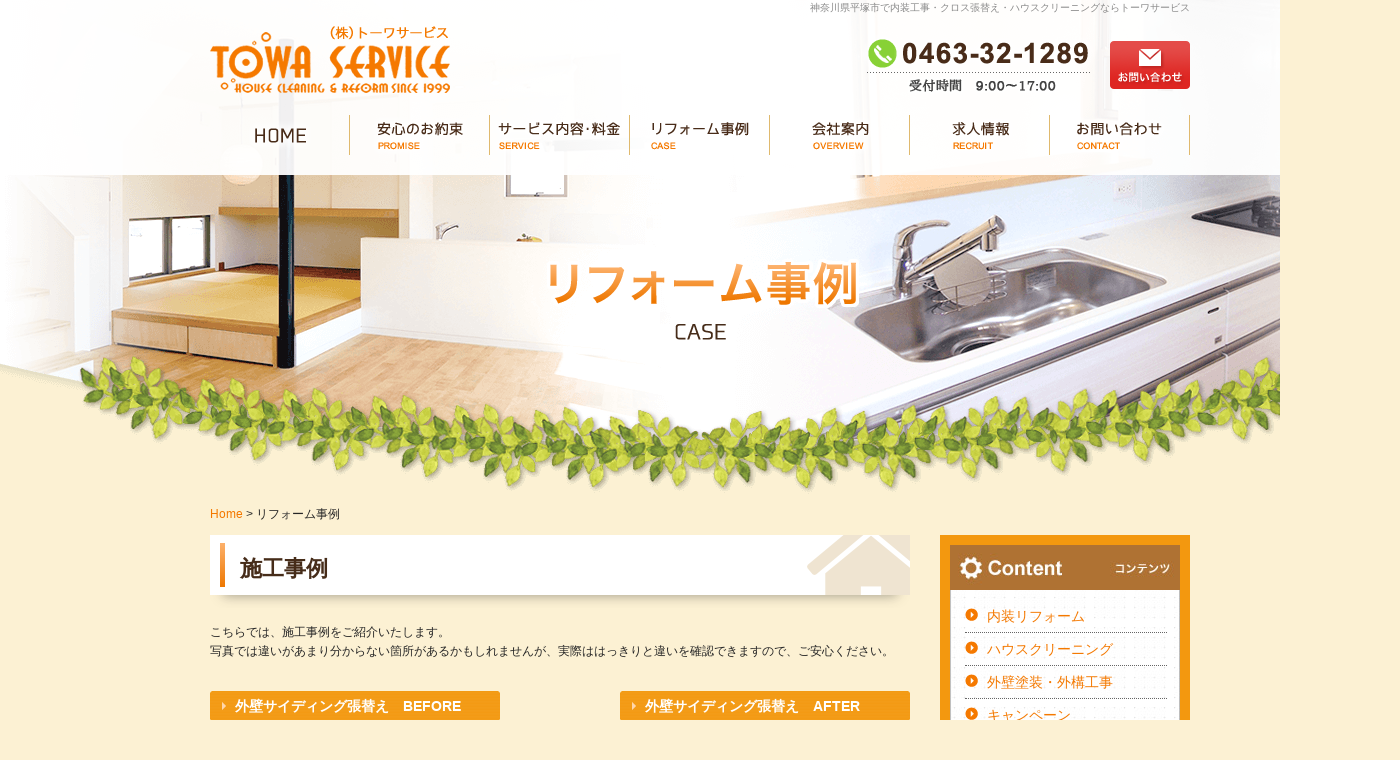

--- FILE ---
content_type: text/html; charset=UTF-8
request_url: https://www.towa-service.com/case/
body_size: 4741
content:
<!DOCTYPE html PUBLIC "-//W3C//DTD XHTML 1.0 Transitional//EN" "http://www.w3.org/TR/xhtml1/DTD/xhtml1-transitional.dtd">
<html xmlns="http://www.w3.org/1999/xhtml" xml:lang="ja">
<head>
<meta http-equiv="Content-Type" content="text/html;charset=UTF-8" />
<meta name="viewport" content="width=1180px, user-scalable=yes,">
<link rel="stylesheet" href="https://www.towa-service.com/we/wp-content/themes/towa-service/style.css" type="text/css" media="screen, print" />
<link rel="shortcut icon" href="https://www.towa-service.com/we/wp-content/themes/towa-service/images/favicon.png">
<title>リフォーム事例 | 神奈川県平塚市で内装工事・クロス張替え・ハウスクリーニングならトーワサービス</title>

<!-- All in One SEO Pack 2.2.7 by Michael Torbert of Semper Fi Web Designob_start_detected [-1,-1] -->
<meta name="description" itemprop="description" content="神奈川県平塚市で内装工事・クロス張替え・ハウスクリーニングならトーワサービス" />

<meta name="keywords" itemprop="keywords" content="内装工事,神奈川県,平塚市,リノベーション,クロス張替え,ハウスクリーニング" />

<link rel="canonical" href="https://www.towa-service.com/case/" />
<!-- /all in one seo pack -->
		<script type="text/javascript">
			window._wpemojiSettings = {"baseUrl":"https:\/\/s.w.org\/images\/core\/emoji\/72x72\/","ext":".png","source":{"concatemoji":"https:\/\/www.towa-service.com\/we\/wp-includes\/js\/wp-emoji-release.min.js?ver=4.2.38"}};
			!function(e,n,t){var a;function o(e){var t=n.createElement("canvas"),a=t.getContext&&t.getContext("2d");return!(!a||!a.fillText)&&(a.textBaseline="top",a.font="600 32px Arial","flag"===e?(a.fillText(String.fromCharCode(55356,56812,55356,56807),0,0),3e3<t.toDataURL().length):(a.fillText(String.fromCharCode(55357,56835),0,0),0!==a.getImageData(16,16,1,1).data[0]))}function i(e){var t=n.createElement("script");t.src=e,t.type="text/javascript",n.getElementsByTagName("head")[0].appendChild(t)}t.supports={simple:o("simple"),flag:o("flag")},t.DOMReady=!1,t.readyCallback=function(){t.DOMReady=!0},t.supports.simple&&t.supports.flag||(a=function(){t.readyCallback()},n.addEventListener?(n.addEventListener("DOMContentLoaded",a,!1),e.addEventListener("load",a,!1)):(e.attachEvent("onload",a),n.attachEvent("onreadystatechange",function(){"complete"===n.readyState&&t.readyCallback()})),(a=t.source||{}).concatemoji?i(a.concatemoji):a.wpemoji&&a.twemoji&&(i(a.twemoji),i(a.wpemoji)))}(window,document,window._wpemojiSettings);
		</script>
		<style type="text/css">
img.wp-smiley,
img.emoji {
	display: inline !important;
	border: none !important;
	box-shadow: none !important;
	height: 1em !important;
	width: 1em !important;
	margin: 0 .07em !important;
	vertical-align: -0.1em !important;
	background: none !important;
	padding: 0 !important;
}
</style>
<link rel='stylesheet' id='contact-form-7-css'  href='https://www.towa-service.com/we/wp-content/plugins/contact-form-7/includes/css/styles.css?ver=4.2' type='text/css' media='all' />
<script type='text/javascript' src='https://www.towa-service.com/we/wp-includes/js/jquery/jquery.js?ver=1.11.2'></script>
<script type='text/javascript' src='https://www.towa-service.com/we/wp-includes/js/jquery/jquery-migrate.min.js?ver=1.2.1'></script>
<link rel="EditURI" type="application/rsd+xml" title="RSD" href="https://www.towa-service.com/we/xmlrpc.php?rsd" />
<link rel="wlwmanifest" type="application/wlwmanifest+xml" href="https://www.towa-service.com/we/wp-includes/wlwmanifest.xml" /> 
<meta name="generator" content="WordPress 4.2.38" />
<link rel='shortlink' href='https://www.towa-service.com/?p=19' />
<script>
  (function(i,s,o,g,r,a,m){i['GoogleAnalyticsObject']=r;i[r]=i[r]||function(){
  (i[r].q=i[r].q||[]).push(arguments)},i[r].l=1*new Date();a=s.createElement(o),
  m=s.getElementsByTagName(o)[0];a.async=1;a.src=g;m.parentNode.insertBefore(a,m)
  })(window,document,'script','//www.google-analytics.com/analytics.js','ga');

  ga('create', 'UA-64284254-1', 'auto');
  ga('send', 'pageview');

</script>	<style type="text/css">.recentcomments a{display:inline !important;padding:0 !important;margin:0 !important;}</style>
<!-- ヘッダーphpを表示するのに必要なタグ -->
</head>
<!-- Google tag (gtag.js) -->
<script async src="https://www.googletagmanager.com/gtag/js?id=G-2784W4ESJ4"></script>
<script>
  window.dataLayer = window.dataLayer || [];
  function gtag(){dataLayer.push(arguments);}
  gtag('js', new Date());

  gtag('config', 'G-2784W4ESJ4');
</script>
<!-- body -->
<body>
<div id="outer02">
	<div id="wrap">
		<div id="inner">

<!-- header -->
			<div id="header" class="clearfix">
            	<div class="logo">
               		<h1><a href="https://www.towa-service.com/"><img src="https://www.towa-service.com/we/wp-content/themes/towa-service/images/logo.png" alt="株式会社トーワサービス"></a></h1>
                </div>
				<div class="header_infomartion">
                	<div class="head_discription">
						<p>神奈川県平塚市で内装工事・クロス張替え・ハウスクリーニングならトーワサービス</p>
					</div>
					<div class="header_contact">
                    	<ul class="header_contact_list">
                    		<li><img src="https://www.towa-service.com/we/wp-content/themes/towa-service/images/header_infomartion.png" alt="電話のお問い合わせ"></li>
                    		<li><a href="https://www.towa-service.com/contact/mail"><img src="https://www.towa-service.com/we/wp-content/themes/towa-service/images/head_info.png" onmouseover="this.src='https://www.towa-service.com/we/wp-content/themes/towa-service/images/head_info_on.png'" onmouseout="this.src='https://www.towa-service.com/we/wp-content/themes/towa-service/images/head_info.png'" alt="メールのお問い合わせ"></a></li>
                        </ul>
                    </div>
				</div>

<!-- navi -->
				<div id="header_navi" class="clearfix">
					<div class="menu-%e3%82%b0%e3%83%ad%e3%83%bc%e3%83%90%e3%83%ab%e3%83%a1%e3%83%8b%e3%83%a5%e3%83%bc-container"><ul id="menu-%e3%82%b0%e3%83%ad%e3%83%bc%e3%83%90%e3%83%ab%e3%83%a1%e3%83%8b%e3%83%a5%e3%83%bc" class="menu"><li id="menu-item-73" class="menu-item menu-item-type-post_type menu-item-object-page menu-item-73"><a href="https://www.towa-service.com/"><img src="https://www.towa-service.com/we/wp-content/themes/towa-service/images/navi01.png" onmouseover="this.src='https://www.towa-service.com/we/wp-content/themes/towa-service/images/navi01_on.png'" onmouseout="this.src='https://www.towa-service.com/we/wp-content/themes/towa-service/images/navi01.png'" alt="ホーム"></a></li>
<li id="menu-item-51" class="menu-item menu-item-type-post_type menu-item-object-page menu-item-has-children menu-item-51"><a href="https://www.towa-service.com/promise/"><img src="https://www.towa-service.com/we/wp-content/themes/towa-service/images/navi02.png" onmouseover="this.src='https://www.towa-service.com/we/wp-content/themes/towa-service/images/navi02_on.png'" onmouseout="this.src='https://www.towa-service.com/we/wp-content/themes/towa-service/images/navi02.png'" alt="安心のお約束"></a>
<ul class="sub-menu">
	<li id="menu-item-52" class="menu-item menu-item-type-post_type menu-item-object-page menu-item-52"><a href="https://www.towa-service.com/promise/reassurance/">安心のお約束</a></li>
	<li id="menu-item-53" class="menu-item menu-item-type-post_type menu-item-object-page menu-item-53"><a href="https://www.towa-service.com/promise/voice/">お客様の声</a></li>
</ul>
</li>
<li id="menu-item-54" class="menu-item menu-item-type-post_type menu-item-object-page menu-item-has-children menu-item-54"><a href="https://www.towa-service.com/work/"><img src="https://www.towa-service.com/we/wp-content/themes/towa-service/images/navi03.png" onmouseover="this.src='https://www.towa-service.com/we/wp-content/themes/towa-service/images/navi03_on.png'" onmouseout="this.src='https://www.towa-service.com/we/wp-content/themes/towa-service/images/navi03.png'" alt="サービス内容"></a>
<ul class="sub-menu">
	<li id="menu-item-55" class="menu-item menu-item-type-post_type menu-item-object-page menu-item-55"><a href="https://www.towa-service.com/work/interior/">内装リフォーム・リノベーション</a></li>
	<li id="menu-item-56" class="menu-item menu-item-type-post_type menu-item-object-page menu-item-56"><a href="https://www.towa-service.com/work/cleaning/">ハウスクリーニング</a></li>
	<li id="menu-item-57" class="menu-item menu-item-type-post_type menu-item-object-page menu-item-57"><a href="https://www.towa-service.com/work/outside/">外壁塗装・外構工事</a></li>
	<li id="menu-item-719" class="menu-item menu-item-type-post_type menu-item-object-page menu-item-719"><a href="https://www.towa-service.com/work/pet/">ペットリフォーム</a></li>
	<li id="menu-item-58" class="menu-item menu-item-type-post_type menu-item-object-page menu-item-58"><a href="https://www.towa-service.com/work/campaign/">キャンペーン</a></li>
</ul>
</li>
<li id="menu-item-59" class="menu-item menu-item-type-post_type menu-item-object-page current-menu-item page_item page-item-19 current_page_item menu-item-has-children menu-item-59"><a href="https://www.towa-service.com/case/"><img src="https://www.towa-service.com/we/wp-content/themes/towa-service/images/navi04.png" onmouseover="this.src='https://www.towa-service.com/we/wp-content/themes/towa-service/images/navi04_on.png'" onmouseout="this.src='https://www.towa-service.com/we/wp-content/themes/towa-service/images/navi04.png'" alt="リフォーム事例"></a>
<ul class="sub-menu">
	<li id="menu-item-60" class="menu-item menu-item-type-post_type menu-item-object-page menu-item-60"><a href="https://www.towa-service.com/case/construction_1/">施工事例1</a></li>
	<li id="menu-item-61" class="menu-item menu-item-type-post_type menu-item-object-page menu-item-61"><a href="https://www.towa-service.com/case/construction_2/">施工事例2</a></li>
</ul>
</li>
<li id="menu-item-62" class="menu-item menu-item-type-post_type menu-item-object-page menu-item-has-children menu-item-62"><a href="https://www.towa-service.com/overview/"><img src="https://www.towa-service.com/we/wp-content/themes/towa-service/images/navi05.png" onmouseover="this.src='https://www.towa-service.com/we/wp-content/themes/towa-service/images/navi05_on.png'" onmouseout="this.src='https://www.towa-service.com/we/wp-content/themes/towa-service/images/navi05.png'" alt="会社案内"></a>
<ul class="sub-menu">
	<li id="menu-item-63" class="menu-item menu-item-type-post_type menu-item-object-page menu-item-63"><a href="https://www.towa-service.com/overview/access/">会社概要・アクセス</a></li>
	<li id="menu-item-64" class="menu-item menu-item-type-post_type menu-item-object-page menu-item-64"><a href="https://www.towa-service.com/overview/introduction/">スタッフ紹介</a></li>
	<li id="menu-item-65" class="menu-item menu-item-type-post_type menu-item-object-page menu-item-65"><a href="https://www.towa-service.com/overview/blog/">トーワブログ</a></li>
</ul>
</li>
<li id="menu-item-66" class="menu-item menu-item-type-post_type menu-item-object-page menu-item-has-children menu-item-66"><a href="https://www.towa-service.com/recruit/"><img src="https://www.towa-service.com/we/wp-content/themes/towa-service/images/navi06.png" onmouseover="this.src='https://www.towa-service.com/we/wp-content/themes/towa-service/images/navi06_on.png'" onmouseout="this.src='https://www.towa-service.com/we/wp-content/themes/towa-service/images/navi06.png'" alt="求人情報"></a>
<ul class="sub-menu">
	<li id="menu-item-67" class="menu-item menu-item-type-post_type menu-item-object-page menu-item-67"><a href="https://www.towa-service.com/recruit/entry/">募集要項・エントリー</a></li>
	<li id="menu-item-68" class="menu-item menu-item-type-post_type menu-item-object-page menu-item-68"><a href="https://www.towa-service.com/recruit/flow/">先輩社員の声・作業風景</a></li>
</ul>
</li>
<li id="menu-item-69" class="menu-item menu-item-type-post_type menu-item-object-page menu-item-has-children menu-item-69"><a href="https://www.towa-service.com/contact/"><img src="https://www.towa-service.com/we/wp-content/themes/towa-service/images/navi07.png" onmouseover="this.src='https://www.towa-service.com/we/wp-content/themes/towa-service/images/navi07_on.png'" onmouseout="this.src='https://www.towa-service.com/we/wp-content/themes/towa-service/images/navi07.png'" alt="お問い合わせ"></a>
<ul class="sub-menu">
	<li id="menu-item-70" class="menu-item menu-item-type-post_type menu-item-object-page menu-item-70"><a href="https://www.towa-service.com/contact/mail/">お問い合わせについて</a></li>
</ul>
</li>
</ul></div>				</div><!-- naviここまで -->

<!-- teaser -->
				<div id="teaser_box" class="clearfix">
				    								<div id="teaser">
						<img src="https://www.towa-service.com/we/wp-content/themes/towa-service/images/teaser04.png" alt="リフォーム事例">
        			</div>
                
				</div><!-- teaserここまで -->
			</div><!-- headerここまで -->
<div id="content" class="clearfix"> <!-- contentここから -->
	<div id="left_box"> <!-- left_box ここから -->
    
    <div class="breadcrumb"> <!-- breadcrumb ここから -->
            <p class="topicpath"><a href="https://www.towa-service.com/">Home</a> &gt; リフォーム事例</p>    </div> <!-- breadcrumb ここまで -->

    	<h2 class="headline">施工事例</h2>
<div class="text01">
<p>こちらでは、施工事例をご紹介いたします。</p>
<p>写真では違いがあまり分からない箇所があるかもしれませんが、実際ははっきりと違いを確認できますので、ご安心ください。</p>
</div>

 <!-- loop開始 -->

                        
<div class="case_1_text01 clearfix">
	<h3 class="case_1_tit01">外壁サイディング張替え　BEFORE</a></h3>
	<div class="case_1_text01_img clearfix">
		<img src="https://www.towa-service.com/we/wp-content/uploads/20160727094427-300x169.jpg" alt=""/>
	</div>
</div>
                        
                        
<div class="case_1_text01 clearfix">
	<h3 class="case_1_tit01">外壁サイディング張替え　AFTER</a></h3>
	<div class="case_1_text01_img clearfix">
		<img src="https://www.towa-service.com/we/wp-content/uploads/20160727094539-300x169.jpg" alt=""/>
	</div>
</div>
                        
                        
<div class="case_1_text01 clearfix">
	<h3 class="case_1_tit01">屋上防水　BEFORE</a></h3>
	<div class="case_1_text01_img clearfix">
		<img src="https://www.towa-service.com/we/wp-content/uploads/IMG_6396-300x225.jpg" alt=""/>
	</div>
</div>
                        
                        
<div class="case_1_text01 clearfix">
	<h3 class="case_1_tit01">屋上防水　AFTER</a></h3>
	<div class="case_1_text01_img clearfix">
		<img src="https://www.towa-service.com/we/wp-content/uploads/IMG_6876-300x225.jpg" alt=""/>
	</div>
</div>
                        
                        
<div class="case_1_text01 clearfix">
	<h3 class="case_1_tit01">外壁塗装　BEFORE</a></h3>
	<div class="case_1_text01_img clearfix">
		<img src="https://www.towa-service.com/we/wp-content/uploads/1a90c36db594ff93b12c090675eb1459-300x225.jpg" alt=""/>
	</div>
</div>
                        
                        
<div class="case_1_text01 clearfix">
	<h3 class="case_1_tit01">外壁塗装　AFTER</a></h3>
	<div class="case_1_text01_img clearfix">
		<img src="https://www.towa-service.com/we/wp-content/uploads/019-300x225.jpg" alt=""/>
	</div>
</div>
                        
                        
<div class="case_1_text01 clearfix">
	<h3 class="case_1_tit01">キッチンリフォーム　BEFORE</a></h3>
	<div class="case_1_text01_img clearfix">
		<img src="https://www.towa-service.com/we/wp-content/uploads/construction_1_img01.jpg" alt=""/>
	</div>
</div>
                        
                        
<div class="case_1_text01 clearfix">
	<h3 class="case_1_tit01">キッチンリフォーム　AFTER</a></h3>
	<div class="case_1_text01_img clearfix">
		<img src="https://www.towa-service.com/we/wp-content/uploads/construction_1_img01_2.jpg" alt=""/>
	</div>
</div>
                        
                        
<div class="case_1_text01 clearfix">
	<h3 class="case_1_tit01">キッチンリフォーム　BEFORE</a></h3>
	<div class="case_1_text01_img clearfix">
		<img src="https://www.towa-service.com/we/wp-content/uploads/construction_1_img02.jpg" alt=""/>
	</div>
</div>
                        
                        
<div class="case_1_text01 clearfix">
	<h3 class="case_1_tit01">キッチンリフォーム　AFTER</a></h3>
	<div class="case_1_text01_img clearfix">
		<img src="https://www.towa-service.com/we/wp-content/uploads/construction_1_img02_2.jpg" alt=""/>
	</div>
</div>
                        
                        
<div class="case_1_text01 clearfix">
	<h3 class="case_1_tit01">キッチンリフォーム　BEFORE</a></h3>
	<div class="case_1_text01_img clearfix">
		<img src="https://www.towa-service.com/we/wp-content/uploads/construction_1_img03.jpg" alt=""/>
	</div>
</div>
                        
                        
<div class="case_1_text01 clearfix">
	<h3 class="case_1_tit01">キッチンリフォーム　AFTER</a></h3>
	<div class="case_1_text01_img clearfix">
		<img src="https://www.towa-service.com/we/wp-content/uploads/construction_1_img03_2.jpg" alt=""/>
	</div>
</div>
                        
                        
<div class="case_1_text01 clearfix">
	<h3 class="case_1_tit01">キッチンリフォーム　BEFORE</a></h3>
	<div class="case_1_text01_img clearfix">
		<img src="https://www.towa-service.com/we/wp-content/uploads/CIMG1272-300x225.jpg" alt=""/>
	</div>
</div>
                        
                        
<div class="case_1_text01 clearfix">
	<h3 class="case_1_tit01">キッチンリフォーム　AFTER</a></h3>
	<div class="case_1_text01_img clearfix">
		<img src="https://www.towa-service.com/we/wp-content/uploads/IMG_3998-300x225.jpg" alt=""/>
	</div>
</div>
                        
                        
<div class="case_1_text01 clearfix">
	<h3 class="case_1_tit01">キッチンリフォーム　BEFORE</a></h3>
	<div class="case_1_text01_img clearfix">
		<img src="https://www.towa-service.com/we/wp-content/uploads/IMG_0763-300x225.jpg" alt=""/>
	</div>
</div>
                        
                        
<div class="case_1_text01 clearfix">
	<h3 class="case_1_tit01">キッチンリフォーム　AFTER</a></h3>
	<div class="case_1_text01_img clearfix">
		<img src="https://www.towa-service.com/we/wp-content/uploads/IMG_1763-300x225.jpg" alt=""/>
	</div>
</div>
                        
 <!-- loop終了 -->
                       
<div class="pager">
	<span class='page-numbers current'>1</span>
<a class='page-numbers' href='https://www.towa-service.com/case/page/2'>2</a>
<a class='page-numbers' href='https://www.towa-service.com/case/page/3'>3</a>
<a class='page-numbers' href='https://www.towa-service.com/case/page/4'>4</a>
<a class="next page-numbers" href="https://www.towa-service.com/case/page/2">次へ &raquo;</a></div>
 <!-- loopをリセット/固定ページを表示させる -->     
	</div> <!-- left_box ここまで -->
    
	<div id="sidebar" class="clearfix">
	<h3 class="content_tit01">トーワブログ</h3>
	<div class="content_box">
    	<ul class="content_list">
            <li><img src="https://www.towa-service.com/we/wp-content/themes/towa-service/images/sidebar_img02.png"><a href="https://www.towa-service.com/work/interior">内装リフォーム</a></li>
            <li><img src="https://www.towa-service.com/we/wp-content/themes/towa-service/images/sidebar_img02.png"><a href="https://www.towa-service.com/work/cleaning">ハウスクリーニング</a></li>
            <li><img src="https://www.towa-service.com/we/wp-content/themes/towa-service/images/sidebar_img02.png"><a href="https://www.towa-service.com/work/outside">外壁塗装・外構工事</a></li>
            <li><img src="https://www.towa-service.com/we/wp-content/themes/towa-service/images/sidebar_img02.png"><a href="https://www.towa-service.com/work/campaign">キャンペーン</a></li>
            <li><img src="https://www.towa-service.com/we/wp-content/themes/towa-service/images/sidebar_img02.png"><a href="https://www.towa-service.com/case/construction_1">施工事例1</a></li>
            <li><img src="https://www.towa-service.com/we/wp-content/themes/towa-service/images/sidebar_img02.png"><a href="https://www.towa-service.com/case/construction_2">施工事例2</a></li>
    	</ul>
	</div>

	<div class="side_bana">
  		<a href="https://www.towa-service.com/promise/voice"><img src="https://www.towa-service.com/we/wp-content/themes/towa-service/images/sidebar_bana01.jpg" onmouseover="this.src='https://www.towa-service.com/we/wp-content/themes/towa-service/images/sidebar_bana01_on.jpg'" onmouseout="this.src='https://www.towa-service.com/we/wp-content/themes/towa-service/images/sidebar_bana01.jpg'" alt="お客様の声"></a>
	</div>

	<div class="side_bana">
  		<a href="https://www.towa-service.com/overview/introduction"><img src="https://www.towa-service.com/we/wp-content/themes/towa-service/images/sidebar_bana02.jpg" onmouseover="this.src='https://www.towa-service.com/we/wp-content/themes/towa-service/images/sidebar_bana02_on.jpg'" onmouseout="this.src='https://www.towa-service.com/we/wp-content/themes/towa-service/images/sidebar_bana02.jpg'" alt="職人紹介"></a>
	</div>

	<div class="side_bana">
  		<a href="https://www.towa-service.com/recruit/entry"><img src="https://www.towa-service.com/we/wp-content/themes/towa-service/images/sidebar_bana03.jpg" onmouseover="this.src='https://www.towa-service.com/we/wp-content/themes/towa-service/images/sidebar_bana03_on.jpg'" onmouseout="this.src='https://www.towa-service.com/we/wp-content/themes/towa-service/images/sidebar_bana03.jpg'" alt="求人情報"></a>
	</div>

    <div class="side_information_box">
	<h3 class="side_tit01">株式会社トーワサービス</h3>
		<img class="side_img01" src="https://www.towa-service.com/we/wp-content/themes/towa-service/images/sidebar_img01.jpg" alt="株式会社トーワサービス" />
			<p>〒254-0075</p>
			<p>神奈川県平塚市中原3-20-8</p>
			<p>【TEL】0463-32-1289</p>
			<p>【受付時間】9：00～17：00</p>
			<p>【定休日】日曜</p>
			<p>【対応エリア】神奈川県全域、東京都23区　※近隣都市の方もお気軽にお問い合わせください。</p>
            <p>★バリアフリーな店舗なので安心してお越しいただけます！</p>
            <p class="line_break"><a href="https://www.towa-service.com/contact/mail"><img src="https://www.towa-service.com/we/wp-content/themes/towa-service/images/sidebar_btn.png" onmouseover="this.src='https://www.towa-service.com/we/wp-content/themes/towa-service/images/sidebar_btn_on.png'" onmouseout="this.src='https://www.towa-service.com/we/wp-content/themes/towa-service/images/sidebar_btn.png'" alt="お問い合わせフォーム" /></a></p>
	</div>

	<div class="side_bana">
  		<a href="https://www.facebook.com/towaservice" target="_blank"><img src="https://www.towa-service.com/we/wp-content/themes/towa-service/images/sidebar_bana04.jpg" onmouseover="this.src='https://www.towa-service.com/we/wp-content/themes/towa-service/images/sidebar_bana04_on.jpg'" onmouseout="this.src='https://www.towa-service.com/we/wp-content/themes/towa-service/images/sidebar_bana04.jpg'" alt="facebook"></a>
	</div>

	<div class="side_bana">
  		<img src="https://www.towa-service.com/we/wp-content/themes/towa-service/images/sidebar_bana05.jpg" alt="QRコード">
	</div>
</div><!-- sidebarここまで -->
    
</div> <!-- content ここまで -->
<!-- footer -->
			<div id="footer" class="clearfix">
               	<div class="pagetop">
                   	<a href="#"><img src="https://www.towa-service.com/we/wp-content/themes/towa-service/images/pagetop.png" onmouseover="this.src='https://www.towa-service.com/we/wp-content/themes/towa-service/images/pagetop_on.png'" onmouseout="this.src='https://www.towa-service.com/we/wp-content/themes/towa-service/images/pagetop.png'" alt="ページトップへ" /></a>
                </div>
            <div class="footer_information clearfix">
            	<div class="footer_left_box">
            		<ul class="footer_access">
                    	<li>神奈川県平塚市で内装工事・クロス張替え・ハウスクリーニングならトーワサービス</li>
                    	<li><p class="line_break">〒254-0075 神奈川県平塚市中原3-20-8</p></li>
                    	<li>TEL：0463-32-1289　FAX：0463-32-2070</li>
                        <li>受付時間：9：00～17：00　※日曜休日</li>
                        <li>対応エリア：神奈川県全域、東京都23区</li>
                        <li>その他の近隣地域の方はご相談ください。</li>
                	</ul>
                </div>
                <div class="footer_right_box">
            		<ul class="footer_link">
                    	<li>【<a href="https://www.towa-service.com/">HOME</a>】</li>
                    	<li>【安心のお約束】<a href="https://www.towa-service.com/promise/reassurance">安心のお約束</a> | <a href="https://www.towa-service.com/promise/voice">お客様の声</a></li>
                    	<li>【サービス内容】<a href="https://www.towa-service.com/work/interior">内装リフォーム・リノベーション</a> | <a href="https://www.towa-service.com/work/cleaning">ハウスクリーニング</a> | <a href="https://www.towa-service.com/work/outside">外壁塗装・外構工事</a> | <a href="https://www.towa-service.com/work/campaign">キャンペーン</a></li>
                        <li>【リフォーム事例】<a href="https://www.towa-service.com/case/construction_1">施工事例1</a> | <a href="https://www.towa-service.com/case/construction_2">施工事例2</a></li>
                    	<li>【会社案内】<a href="https://www.towa-service.com/overview/access">会社概要・アクセス</a> | <a href="https://www.towa-service.com/overview/introduction">職人紹介</a> | <a href="https://www.towa-service.com/overview/blog">ブログ</a></li>
                        <li>【求人情報】<a href="https://www.towa-service.com/recruit/entry">募集要項・エントリー</a> | <a href="https://www.towa-service.com/recruit/flow">先輩社員の声・1日の流れ</a></li>
                        <li>【お問い合わせ】<a href="https://www.towa-service.com/contact/mail">お問い合わせについて</a></li>
                	</ul>
                </div>
            </div>
			</div><!-- footerここまで -->

		</div>
	</div>
</div>
<!-- Powered by WPtouch: 3.7.9.1 --><script type='text/javascript' src='https://www.towa-service.com/we/wp-content/plugins/contact-form-7/includes/js/jquery.form.min.js?ver=3.51.0-2014.06.20'></script>
<script type='text/javascript'>
/* <![CDATA[ */
var _wpcf7 = {"loaderUrl":"https:\/\/www.towa-service.com\/we\/wp-content\/plugins\/contact-form-7\/images\/ajax-loader.gif","sending":"\u9001\u4fe1\u4e2d ..."};
/* ]]> */
</script>
<script type='text/javascript' src='https://www.towa-service.com/we/wp-content/plugins/contact-form-7/includes/js/scripts.js?ver=4.2'></script>
</body>
</html>


--- FILE ---
content_type: text/css
request_url: https://www.towa-service.com/we/wp-content/themes/towa-service/style.css
body_size: 5005
content:
/*
Theme Name: towa-service
Description:神奈川県平塚市で内装工事・クロス張替え・ハウスクリーニングならトーワサービス
Theme URI: http://www.towa-service.com/we
Version: 1.0
License: towa-service
License URI: http://www.towa-service.com/we
*/

@charset "UTF-8";

/****************************************

          リセットCSSここから

*****************************************/
body,div,dl,dt,dd,ul,ol,li,h1,h2,h3,h4,h5,h6,pre,form,fieldset,input,textarea,p,blockquote,th,td { 
	margin:0;
	padding:0;
	line-height: 1.6;
}
/* for WinIE6 */
* html body {
	font-size: 0.8em;
	font-family: 'メイリオ', Meiryo, Verdana, sans-serif;
}
/* for WinIE7 */
	*:first-child+html body {
	font-size: 0.75em;
	font-family: 'メイリオ', Meiryo, sans-serif;
}
table {
	border-collapse:collapse;
	border-spacing:0;
}
fieldset,img { 
	border:0;
}
address,caption,cite,code,dfn,em,th,var {
	font-style:normal;
	font-weight:normal;
}
ol,ul {
	list-style:none;
}
caption,th {
	text-align:left;
}
h1,h2,h3,h4,h5,h6 {
	font-size:100%;
	font-weight:normal;
	font-family: 'メイリオ', Meiryo, Verdana, sans-serif;
}
q:before,q:after {
	content:'';
}
abbr,acronym { border:0;
}
.clearfix {
zoom: 1;
}

/****************************************

          body設定

*****************************************/
body{
	font-size: 12px;
	font-weight: normal;
	font-family: 'メイリオ', Meiryo, Verdana, sans-serif;
	color: #262626;
	background: #FCF1D3;
}

/****************************************

          トップページ共通

*****************************************/
#outer{
	width: 100%;
	min-width: 1400px;
	min-height:100%;
	float: none;
	margin: 0 auto;
	background: url(images/outer_bg.png) top center no-repeat;
}
#wrap{
	width: 100%;
	min-width: 1400px;
	margin: 0 auto;
	padding: 0;
	float: none;
	background: url(images/footer_bg.png) bottom center no-repeat;
}
#inner{
	width: 1400px;
	margin: 0 auto;
}

/****************************************

          下層ページ共通

*****************************************/
#outer02{
	width: 100%;
	min-width: 1400px;
	min-height:100%;
	float: none;
	margin: 0 auto;
	background: url(images/outer_bg02.png) top center no-repeat;
}

/****************************************

          フォント指定

*****************************************/
li{
	font-weight: normal;
	font-family: 'メイリオ', Meiryo, Verdana, sans-serif;
	color: #333;
}
tt{
	font-weight: normal;
	font-family: 'メイリオ', Meiryo, Verdana, sans-serif;
	color: #333;
}
td{
	font-weight: normal;
	font-family: 'メイリオ', Meiryo, Verdana, sans-serif;
	color: #333;
}
tr{
	font-weight: normal;
	font-family: 'メイリオ', Meiryo, Verdana, sans-serif;
	color: #333;
}
h1{
	font-size: 16px;
	color: #333;
}
h2{
	font-size: 22px;
	font-weight: bold;
	color: #462C19;
}
h3{
	font-size: 16px;
	font-weight: bold;
	color: #FFF;
}
h4{
	font-size: 14px;
	font-weight: bold;
	color: #FFF;
}

/****************************************

          リンク指定

*****************************************/
a:link,a:visited{
	font-weight: normal;
    color: #F47900;
    text-decoration: none;
}
a:hover,a:active {
	font-weight: normal;
    color: #FFA346;
    text-decoration: underline;
}

/****************************************

          ヘッダー

*****************************************/
#header{
	width: 1400px;
	height: 100%;
	position: relative;
}
#page_header{
	width: 980px;
	height: 100%;
	margin: 0 210px;
}
.logo{
	width: auto;
	margin: 25px 0 0 210px;
	float: left;
	position: absolute;
	z-index: 2;	
}
.header_infomartion{
	width: 980px;
	height: 113px;
	padding: 0 210px;
	position: absolute;
	z-index: 1;	
	background: url(images/header_bg.png) top right no-repeat;
}
.head_discription{
	width: 980px;	
	height: 15px;
	margin: 0 auto 15px;
}
.head_discription p{
	float: right;
	font-size: 10px;
	color: #898989;
}
.header_contact{
	width: auto;
	float: right;
}
ul.header_contact_list li{
	margin-left: 10px;
	display: inline-block;
	vertical-align: middle;
}

/****************************************

          横ナビ

*****************************************/
#header_navi{
	width: 980px;
	padding: 0 210px 35px;
	background: url(images/navi_bg.png) top left no-repeat;
	position: absolute;
	top: 113px;
	z-index: 3;	
}
#header_navi ul.menu_navi {
	width: 100%;
}
#header_navi ul li.menu-item {
	position: relative; /*z-indexの指定や子要素の基準とするために指定*/
	z-index: 1; /*ドロップダウンしたメニューが隠れないように*/
	float: left; /*親メニューは横1列に並べる*/
	width: auto;
}
#header_navi ul li.menu-item a{ 
	display: block;    /*要素の幅いっぱいにするために指定*/
	height: auto;
	line-height: auto;
	color: #333;
	font-size: 12px; 
	text-decoration: none;	
}
/*マウスオーバー時等にメニューの色を変更*/
#header_navi ul li.menu-item a:hover,   /*マウスオーバー時*/
#header_navi ul li.current-menu-item a,     /*現在表示されているページのメニュー*/
#header_navi ul li.current-menu-parent a,  /*現在表示されているページの親のメニュー*/
#header_navi ul li.current-post-ancestor a {
	color: #333;    
	
}
#header_navi ul li ul.sub-menu {
	display: none;  /*サブメニューは最初は非表示にしておく*/
	position: absolute;  /*絶対配置にしておかないとうまくいかない*/
	left: 0;
	top: 46px;
	width: 140px;
}
#header_navi ul li ul.sub-menu a:hover{
	background-color: #FFF;
	color: #F37900;
}
#header_navi ul li:hover ul.sub-menu {
	display: block;    /*マウスオーバー時にサブメニューを表示する*/
}
#header_navi ul li ul.sub-menu li{
	float: none;  /*サブメニューはフロートさせないので解除*/
	padding: 0;  /*親メニューのパディングを解除*/
}
#header_navi ul li ul.sub-menu li a {  
/*border: 1px solid #eee;  ボーダーの指定（重なって太くなる部分は別でnone解除。一番上は ul 要素に指定）*/
	border-bottom: 1px dotted #ccc; /*サブメニュー下部のボーダーを指定*/ 
	padding: 10px 10px;
	background-color: #FFF;
	color: #614B2D;
	text-align: center;
	font-size: 12px;
	width: 120px;
}
/* サブメニューで現在表示されているページのリンクの色を変更する
#header_navi ul li ul.sub-menu li.current-menu-item a {
	display: block;
	background-color: #FE6C09; 
} */

/****************************************

          ティーザー

*****************************************/
#slider{
	width: 100%;
	margin: 0 auto;	
}
/* 下層ページティーザー */
#teaser_box{
	width: 100%;
	margin: 0 auto 160px;
	padding-top: 175px;	
	text-align: center;
}

/****************************************

          content 共通設定

*****************************************/
#content{
	width: 980px;
	margin: 0 auto;
}
#left_box {
	float: left;
	width: 700px;
}
.breadcrumb{
	width: 100%;
	text-align: left;
	margin-bottom: 11px;
}

/****************************************

          contentトップ用

*****************************************/
h2.top_headline01{
	width: auto;
	height: 72px;
    line-height: 72px;
	margin-bottom: 20px;
	text-indent: 100%;
	overflow: hidden;
	white-space: nowrap;
	background: url(images/h2_top_headline.png) no-repeat top left;
}
h3.top_subhead01{
	width: auto;
	height: 54px;
    line-height: 54px;
	text-indent: 100%;
	overflow: hidden;
	white-space: nowrap;
	background: url(images/h3_top_subhead01.png) no-repeat top left;
}
h3.top_subhead02{
	width: auto;
	height: 31px;
    line-height: 31px;
	margin-bottom: 8px;
	text-indent: 100%;
	overflow: hidden;
	white-space: nowrap;
	background: url(images/h3_top_subhead03.png) no-repeat top left;
}
.top_text01{
	width: 100%;
	height: auto;
	padding-bottom: 30px;
	background: url(images/top_bg01.png) no-repeat bottom right;
}
.top_text_case{
	width: 100%;
	margin-bottom: 40px;
}
.top_text_case a:hover img{
	opacity: 0.75;
	filter: alpha(opacity=75);
}
.top_text_trouble{
	width: 100%;
	margin-bottom: 30px;
}
.top_text_trouble a:hover img{
	opacity: 0.75;
	filter: alpha(opacity=75);
}
.top_bana01{
	width: 100%;
	margin-bottom: 40px;	
}
.top_bana01 img{
	float: left;	
}
.top_bana01 a:hover img{
	opacity: 0.75;
	filter: alpha(opacity=75);
}
.top_bana01 img.top_bana_left{
	margin-right: 20px;	
}

/* サービスメニューバナー */
ul.top_service_list{
	width: 100%;
	margin-bottom: 40px;
}
ul.top_service_list li{
	float: left;
	width: 220px;
	margin-right: 20px;
	padding-bottom: 15px;
	background: #EFE4D1;
}
ul.top_service_list li a:hover img{
	opacity: 0.75;
	filter: alpha(opacity=75);
}
ul.top_service_list li h4.top_subhead01{
	width: auto;
	height: 79px;
    line-height: 79px;
	margin: 15px 0 7px;
	text-indent: 100%;
	overflow: hidden;
	white-space: nowrap;
	background: url(images/h4_top_subhead01.png) no-repeat top center;
}
ul.top_service_list li h4.top_subhead02{
	width: auto;
	height: 54px;
    line-height: 54px;
	margin: 15px 0 10px;
	text-indent: 100%;
	overflow: hidden;
	white-space: nowrap;
	background: url(images/h4_top_subhead02.png) no-repeat top center;
}
ul.top_service_list li h4.top_subhead03{
	width: auto;
	height: 54px;
    line-height: 54px;
	margin: 15px 0 10px;
	text-indent: 100%;
	overflow: hidden;
	white-space: nowrap;
	background: url(images/h4_top_subhead03.png) no-repeat top center;
}
ul.top_service_list li p{
	padding: 0 15px;
}
ul.top_service_list li:nth-child(3n){
	float: left;
	margin-right: 0px;
}
/* トップ 新着情報 */
.post{
	width: 100%;
}
.news_box{
	width: 655px;
	height: 312px;
	padding: 0 20px 20px 25px;
	margin-bottom: 40px;
	background: url(images/top_bg02.png) no-repeat top left;
}
.news_post{
	width: 655px;
	height: 240px;
	overflow-y: scroll;
}
ul.news_list li{
	width: auto;
	padding: 10px 0 10px 20px;
	margin-right: 8px;
	border-bottom: 1px dotted #666;
	background: url(images/top_img05.png) no-repeat center left;
}
h3.top_news_tit{
	width: auto;
	height: 35px;
    line-height: 35px;
	margin-bottom: 30px;
	text-indent: 100%;
	overflow: hidden;
	white-space: nowrap;
	background: url(images/h3_top_subhead02.png) no-repeat top left;
}
/* ブログ 新着情報 */
.post{
	width: 100%;
}
.blog_box{
	width: 210px;
	height: 220px;
	padding: 15px 5px 15px 15px;
	margin-bottom: 15px;
	background: url(images/sidebar_bg01.jpg) no-repeat top left;
}
.blog_post{
	width: 210px;
	height: 220px;
	overflow-y: scroll;
}
ul.blog_list li{
	width: auto;
	padding: 8px 0;
	margin-right: 8px;
	border-bottom: 1px dotted #666;
}
h3.top_blog_tit{
	width: auto;
	height: 45px;
    line-height: 45px;
	text-indent: 100%;
	overflow: hidden;
	white-space: nowrap;
	background: url(images/h3_sidebar_subhead01.jpg) no-repeat top left;
}

/****************************************

         news　アーカイブ設定

*****************************************/
ul.post_list{
	width: 100%;
}
ul.post_list li{
	padding: 10px 0;
	border-bottom: 1px dotted #333;
}

/****************************************

         blog アーカイブ設定

*****************************************/
.blog_text01{
	width: 100%;
	padding-bottom: 10px;
	margin-bottom: 20px;
	border-bottom: 1px dotted #333;
}
.blog_text01 h3 a:link,.blog_text01 h3 a:visited{
	color: #FFF;
	font-weight: bold;
	text-decoration: none;
}
.blog_text01 h3 a:active,.blog_text01 h3 a:hover{
	color: #FFF;
	font-weight: bold;
	text-decoration: underline;
}
.blog_text01 img{
	max-width: 300px;
	height: auto;
}

/****************************************

         voiceアーカイブ設定

*****************************************/
.voice_text02{
	width: 100%;
	padding-bottom: 10px;
	margin-bottom: 20px;
	border-bottom: 1px dotted #333;
}
.voice_text02 h3 a:link,.voice_text02 h3 a:visited{
	color: #FFF;
	font-weight: bold;
	text-decoration: none;
}
.voice_text02 h3 a:hover,.voice_text02 h3 a:active{
	color: #FFF;
	font-weight: bold;
	text-decoration: underline;
}
.voice_text02 img{
	max-width: 300px;
	height: auto;
}

/****************************************

         campaign アーカイブ設定

*****************************************/
.campaign_text01{
	width: 100%;
	padding-bottom: 10px;
	margin-bottom: 20px;
	border-bottom: 1px dotted #333;
}
.campaign_text01 h3 a:link,.campaign_text01 h3 a:visited{
	color: #FFF;
	font-weight: bold;
	text-decoration: none;
}
.campaign_text01 h3 a:active,.campaign_text01 h3 a:hover{
	color: #FFF;
	font-weight: bold;
	text-decoration: underline;
}
.campaign_text01 img{
	max-width: 300px;
	height: auto;
}

/****************************************

         case_1 アーカイブ設定

*****************************************/
.case_1_text01{
	width: 290px;
	max-height: 320px;
	float: left;
	padding-right: 120px;
	margin-bottom: 30px;
	background: url(images/construction_1_bg01.png) no-repeat;
	background-position: 90% 60%;
}
.case_1_text01:nth-child(odd){
	padding: 0px;
	background: none;
}
.case_1_text01_img{
	max-width: 290px;
	height: auto;
	text-align: center;
	margin-top: 10px;
}
h3.case_1_tit01{
	width: 265px;
	height: 30px;
    line-height: 30px;
	padding-left: 25px;
	margin-bottom: 10px;
	font-size: 14px;
	font-weight: bold;
	background: url(images/h4_construction_1_tit01.png) no-repeat top left;
}

/****************************************

         case_2 アーカイブ設定

*****************************************/
.case_2_text01{
	width: 100%;
	padding-bottom: 10px;
	margin-bottom: 20px;
	border-bottom: 1px dotted #333;
}
.case_2_text01 h3 a:link,.case_2_text01 h3 a:visited{
	color: #FFF;
	font-weight: bold;
	text-decoration: none;
}
.case_2_text01 h3 a:active,.case_2_text01 h3 a:hover{
	color: #FFF;
	font-weight: bold;
	text-decoration: underline;
}
.case_2_text01 img{
	max-width: 300px;
	height: auto;
}

/****************************************

         single.php

*****************************************/
.single_text01{
	display: block;
	width: 100%;
}
.single_text01 img{
	margin: 10px 10px 10px 0;
}
.single_text01 p{
	width: 100%;
}
/* ページャー設定 */
.pager{
	clear:both;
	text-align:center;
	padding:30px 0;
}
a.page-numbers,
.pager .current{
	background:rgba(0,0,0,0.02);
	border:solid 1px rgba(0,0,0,0.1);
	border-radius:5px;
	padding:5px 8px;
	margin:0 2px;
}
.pager .current{
	background:rgba(0,0,0,1);
	border:solid 1px rgba(0,0,0,1);
	color:rgba(255,255,255,1);
}
.nav-below{
	margin-top: 25px;
	text-align: center;
}

/****************************************

         footer

*****************************************/
#footer {
	width: 980px;
	height: 317px;
	margin: 0 auto;
}
.pagetop{
	width: auto;
	text-align: right;
	padding-top: 90px;
	margin-bottom: 35px;
}
.footer_information{
	width: 100%;
}
.footer_left_box{
	float: left;
	width: 48%;
}
.footer_right_box{
	float: right;
	width: 52%;
}
ul.footer_access{
	width: 100%;
}
ul.footer_access li{
	width: 100%;
}
ul.footer_link{
	width: 100%;
}
ul.footer_link li{
	width: 100%;
}
/****************************************

         sidebar

*****************************************/
#top_sidebar {
	float: right;
	width: 230px;
	padding: 10px 10px 0;
	margin-top: 490px;
	background: #F3980F;
}
#sidebar {
	float: right;
	width: 230px;
	padding: 10px 10px 0;
	margin-top: 30px;
	background: #F3980F;
}
.side_bana{
	wdth: 100%;
	margin-bottom: 10px;	
}
.side_information_box{
	width: 200px;
	height: auto;
	margin: 20px 0 10px;
	padding: 35px 15px 15px 15px;
	background: url(images/sidebar_bg02.png) no-repeat top left;
}
h3.side_tit01{
	width: auto;
	height: 56px;
    line-height: 56px;
	margin-bottom: 15px;
	text-indent: 100%;
	overflow: hidden;
	white-space: nowrap;
	background: url(images/h3_sidebar_subhead02.png) no-repeat top left;
}
.side_img01{
	width: 100%;
	margin-bottom: 10px;
}
.side_information_btn{
	width: 100%;
	height: 34px;
	margin-top: 15px;
}
/* 下層ページ　サイドメニュー */
.content_box{
	width: 210px;
	height: auto;
	padding: 10px 5px 15px 15px;
	margin-bottom: 10px;
	background: url(images/sidebar_bg01.jpg) no-repeat bottom left;
}
ul.content_list li{
	width: auto;
	padding: 5px 0;
	margin-right: 8px;
	font-size: 14px;
	border-bottom: 1px dotted #666;
}
h3.content_tit01{
	width: auto;
	height: 45px;
    line-height: 45px;
	text-indent: 100%;
	overflow: hidden;
	white-space: nowrap;
	background: url(images/h3_sidebar_subhead02.jpg) no-repeat top left;
}

/****************************************

         タイトル

*****************************************/
h2.headline{
	width: auto;
	height: 68px;
    line-height: 68px;
	padding: 0 0 5px 30px;
	margin-bottom: 15px;
	background: url(images/h2_headline.png) no-repeat top left;
}
h3.subhead01{
	width: auto;
	height: 40px;
    line-height: 40px;
	padding-left: 35px;
	margin-bottom: 15px;
	background: url(images/h3_subhead01.png) no-repeat top left;
}
h3.reassurance_tit01{
	width: auto;
	height: 37px;
    line-height: 37px;
	margin-bottom: 10px;
	padding-left: 120px;
	text-indent: 100%;
	overflow: hidden;
	white-space: nowrap;
	background: url(images/h3_reassurance_tit01.png) no-repeat top center;
}
h3.reassurance_tit02{
	width: auto;
	height: 49px;
    line-height: 49px;
	padding-left: 120px;
	margin-bottom: 10px;
	color: #454545;
	font-size: 24px;
	background: url(images/h3_reassurance_tit02.png) no-repeat top left;
}
h3.reassurance_tit03{
	width: auto;
	height: 49px;
    line-height: 49px;
	padding-left: 120px;
	margin-bottom: 10px;
	color: #454545;
	font-size: 24px;
	background: url(images/h3_reassurance_tit03.png) no-repeat top left;
}
h3.reassurance_tit04{
	width: auto;
	height: 49px;
    line-height: 49px;
	padding-left: 120px;
	margin-bottom: 10px;
	color: #454545;
	font-size: 24px;
	background: url(images/h3_reassurance_tit04.png) no-repeat top left;
}
h3.voice_tit01{
	width: auto;
	height: 31x;
    line-height: 31px;
	margin-bottom: 15px;
	text-indent: 100%;
	overflow: hidden;
	white-space: nowrap;
	background: url(images/h3_voice_tit01.png) no-repeat top left;
}
h3.interior_tit01{
	width: auto;
	height: 34px;
    line-height: 34px;
	margin-bottom: 10px;
	text-indent: 100%;
	overflow: hidden;
	white-space: nowrap;
	background: url(images/h3_interior_tit01.png) no-repeat top left;
}
h3.cleaning_tit01{
	width: auto;
	height: 33px;
    line-height: 33px;
	margin-bottom: 10px;
	text-indent: 100%;
	overflow: hidden;
	white-space: nowrap;
	background: url(images/h3_cleaning_tit01.png) no-repeat top left;
}
h3.cleaning_tit02{
	width: 100%;
	height: 104px;
    line-height: 104px;
	margin-bottom: 5px;
	text-indent: 100%;
	white-space: nowrap;
	background: url(images/h3_cleaning_tit02.png) no-repeat 65% top;
}
h3.introduction_tit01{
	width: auto;
	height: 34px;
    line-height: 34px;
	margin-bottom: 5px;
	text-indent: 100%;
	overflow: hidden;
	white-space: nowrap;
	background: url(images/h3_introduction_tit01.png) no-repeat left top;
}
h3.entry_tit01{
	width: auto;
	height: 33px;
    line-height: 33px;
	margin-bottom: 10px;
	text-indent: 100%;
	overflow: hidden;
	white-space: nowrap;
	background: url(images/h3_entry_tit01.png) no-repeat left top;
}
h3.pet_tit01{
	width: auto;
	height: 34px;
    line-height: 34px;
	margin-bottom: 10px;
	text-indent: 100%;
	overflow: hidden;
	white-space: nowrap;
	background: url(images/h3_pet_tit01.png) no-repeat left top;
}
h4.subhead01{
	width: 670px;
	height: 36px;
    line-height: 36px;
	margin-bottom: 15px;
	padding-left: 30px;
	background: url(images/h4_subhead01.png) no-repeat top left;
}
h4.subhead02{
	width: auto;
	height: 27px;
    line-height: 27px;
	margin-bottom: 15px;
	padding: 0 0 3px 50px;
	color: #F37900;
	font-size: 16px;
	background: url(images/h4_subhead02.png) no-repeat top left;
}
h4.introduction_tit01{
	width: auto;
	height: 32px;
    line-height: 32px;
	margin-bottom: 10px;
	padding-left: 25px;
	background: url(images/h4_introduction_tit01.png) no-repeat top left;
}

/****************************************

         テキスト

*****************************************/
.text00{
	width: 100%;
	height: auto;
}
.text01{
	width: 100%;
	height: auto;
	margin-bottom: 30px;
}
.text02{
	width: 100%;
	height: auto;
	margin-bottom: 20px;
}
.text03{
	width: 100%;
	height: auto;
	margin-bottom: 10px;
}
.text04{
	width: 100%;
	height: auto;
	margin-bottom: 40px;
}
.reassurance_text01{
	width: auto;
	height: 380px;
	margin-bottom: 30px;
	padding: 45px 70px 100px;
	background: url(images/reassurance_bg01.png) no-repeat top left;
}
.reassurance_text01 p{
	font-size: 14px;
	text-align: center;
}
.reassurance_text01 img{
	margin-top: 15px;
	text-align: center;
}
.voice_text01{
	width: auto;
	height: 154px;
	padding-left: 195px;
	margin-bottom: 30px;
	background: url(images/voice_bg01.png) no-repeat top left;
}
.interior_text01{
	width: auto;
	height: auto;
	padding: 15px;
	margin-bottom: 30px;
	background: #F7F1E7;
	border: 1px solid #E4D0AD;
}
.interior_text02{
	width: auto;
	height: auto;
	margin-bottom: 20px;
	background: url(images/interior_bg01.png) no-repeat top left;
}
.interior_text02 p.start{
	padding-top: 45px;
}
.contact_text{
	width: 100%;
	height: 273px;
	background: url(images/contact_bg.png) no-repeat top left;
}
.contact_text img{
	padding: 190px 0 0 370px;
}
.cleaning_text01{
	width: auto;
	height:auto;
	padding: 0 15px 15px 15px;
	margin-bottom: 30px;
	background: url(images/cleaning_bg01.jpg) no-repeat bottom left;
}
.introduction_text01{
	width: 100%;
	height: auto;
	padding-bottom: 20px;
	margin-bottom: 20px;
	border-bottom: 1px dotted #666;	
}
.entry_text01{
	width: auto;
	height:auto;
	padding-right: 280px;
	margin-bottom: 30px;
	background: url(images/entry_bg01.png) no-repeat bottom right;
}
.entry_text02{
	width: auto;
	height:auto;
	padding: 15px;
	margin-bottom: 40px;
	background: #F7F1E7;
	border: 1px solid #E4D0AD;
}

/****************************************

         画像

*****************************************/
.right_img01{
	float: right;
	margin: 0 0 10px 20px;
}
.left_img01{
	float: left;
	margin: 0 20px 10px 0;
}
.top_img01{
	margin-top:20px;
}
.top_img02{
	margin-top:15x;
}
.under_img01{
	margin-bottom:20px;
}
.center_img01{
	text-align: center;
}
/****************************************

         リスト

*****************************************/
/* 不動産オーナー様へ */
ul.check_list{
	width: 100%;
	margin: 5px 0 10px;
}
ul.check_list li{
	width: auto;
	margin-bottom: 3px;
	padding-left: 28px;
	font-size: 13px;
	font-weight: bold;
	background: url(images/check_tit.png) no-repeat top left;
}
/* ハウスクリーニング 施工ポイント */
ul.cleaning_list{
	width: 100%;
	margin-bottom: 30px;
}
ul.cleaning_list li{
	float: left;
	width: 210px;
	margin-right: 20px;
}
ul.cleaning_list h4.cleaning_tit01{
	width: auto;
	height: 50px;
    line-height: 50px;
	padding-left: 65px;
	margin-bottom: 10px;
	color: #663300;
	font-size: 20px;
	background: url(images/h4_cleaning_tit01.png) no-repeat top left;
}
ul.cleaning_list li h4.cleaning_tit02{
	width: auto;
	height: 50px;
    line-height: 50px;
	padding-left: 65px;
	margin-bottom: 10px;
	color: #663300;
	font-size: 20px;
	background: url(images/h4_cleaning_tit02.png) no-repeat top left;
}
ul.cleaning_list li h4.cleaning_tit03{
	width: auto;
	height: 50px;
    line-height: 50px;
	padding-left: 65px;
	margin-bottom: 10px;
	color: #663300;
	font-size: 20px;
	background: url(images/h4_cleaning_tit03.png) no-repeat top left;
}
ul.cleaning_list li:nth-child(3n){
	float: left;
	margin-right: 0px;
}
/* 店舗概要 */
ul.flow_gallery{
	width: 100%;
	margin-bottom: 20px;
}
ul.flow_gallery li{
	float: left;
	width: 220px;
	margin: 0 20px 20px 0;
}
ul.flow_gallery li:nth-child(3n){
	float: left;
	margin-right: 0px;
}
/* ペットリフォームラインナップ */
ul.pet_lineup{
	width: 100%;
	margin-top: 15px;
}
ul.pet_lineup li{
	float: left;
	width: auto;
	margin: 0 15px 15px 0;
}
ul.pet_lineup li:nth-child(3n){
	float: left;
	margin-right: 0px;
}
/****************************************

         テーブル

*****************************************/
/* サービス内容　料金 */
table.price{
	width: 100%;
	border-collapse: collapse;
	margin-bottom: 10px;
}
table.price th.field{
	width: 40%;
	color: #FFF;
	background-color: #E23C38;
	font-weight: bold;
	font-size: 16px;
	text-align: left;
	vertical-align: center;
	padding: 1.5% 2%;
	border: 1px solid #E4D0AD;
}
table.price td.detail{
	width: 60%;
	color: #FF517E;
	background-color: #FFF;
	font-weight: bold;
	font-size: 18px;
	text-align: left;
	vertical-align: center;
	padding: 1.5% 2%;
	border: 1px solid #E4D0AD;
	border-left: none;
}
/* 会社概要 */
table.about_us{
	width: 100%;
	margin-bottom: 30px;
	border-collapse: collapse;
}
th.field{
	width: 25%;
	color: #58371F;
	background-color: #F7F1E7;
	font-weight: bold;
	text-align: left;
	vertical-align: center;
	padding: 1.5% 2%;
	border: 1px solid #E4D0AD;
}
td.detail{
	width: 75%;
	background-color: #FFF;
	text-align: left;
	vertical-align: center;
	padding: 1.5% 2%;
	border: 1px solid #E4D0AD;
	border-left: none;
}

/****************************************

         P

*****************************************/
/* 改行 */
p.line_break{
	padding-top: 15px;
}
/* 文字強調*/
.bold{
	font-weight: bold;
}
/* 大文字/強調*/
.big_bold{
	font-size: 14px;
	font-weight: bold;
}
/* 小文字*/
.small{
	font-size: 11px;
}
/* オレンジ文字*/
.orange{
	color: #F47900;
	font-weight: bold;
}
/* 赤大文字*/
.big_red{
	color: #DE2521;
	font-weight: bold;
	font-size: 14px;
}
/* オレンジ大文字*/
.big_orange{
	color: #F47900;
	font-weight: bold;
	font-size: 14px;
}
/* 緑文字*/
.green{
	color: #66A546;
	font-weight: bold;
}
/* 緑大文字*/
.big_green{
	color: #66A546;
	font-weight: bold;
	font-size: 14px;
}
/*ピンク大文字*/
.big_pink{
	color: #FF517E;
	font-weight: bold;
	font-size: 16px;
}
/****************************************

         宴会メニュー（2列）

****************************************
.two_columns_box{
	width: 100%;
}
.two_columns_list{
	width: 100%;
}
.warts_list{
	float: left;
	width: 330px;
	margin-right: 30px;
}
.warts_list:nth-child(2n){
	margin-right: 0px;
}*/


/****************************************

         マップ

*****************************************/
.access_map{
	display: block;
	width: 100%;
	margin-bottom: 30px;
}

/****************************************

         Contact Form7

*****************************************/
.wpcf7-form textarea{
	width: 650px !important; /*本文*/
}
.wpcf7-form .wpcf7-submit{
	width: 50px !important; /*送信ボタン*/
}
.wpcf7 p {
	line-height: 2.0; /*項目間の隙間*/
	padding-top: 3px;
}
.wpcf7-form input{
	width: auto !important; /*ラジオボタン、チェックボタン*/
}
.contact_p_strong{
	border-top: 1px dotted #999;
	font-weight: bold;
	margin-top: 15px;
	padding-top 15px !important;
}

/****************************************

          clearfix

*****************************************/
.clearfix:after{
    content: "."; 
    display: block; 
    height: 0; 
    font-size:0;    
    clear: both; 
    visibility:hidden;
}
.clearfix{
    display: block;
} 
/* Hides from IE Mac */
* html .clearfix{
    height: 1%;
}

/* End Hack */



--- FILE ---
content_type: text/plain
request_url: https://www.google-analytics.com/j/collect?v=1&_v=j102&a=710858262&t=pageview&_s=1&dl=https%3A%2F%2Fwww.towa-service.com%2Fcase%2F&ul=en-us%40posix&dt=%E3%83%AA%E3%83%95%E3%82%A9%E3%83%BC%E3%83%A0%E4%BA%8B%E4%BE%8B%20%7C%20%E7%A5%9E%E5%A5%88%E5%B7%9D%E7%9C%8C%E5%B9%B3%E5%A1%9A%E5%B8%82%E3%81%A7%E5%86%85%E8%A3%85%E5%B7%A5%E4%BA%8B%E3%83%BB%E3%82%AF%E3%83%AD%E3%82%B9%E5%BC%B5%E6%9B%BF%E3%81%88%E3%83%BB%E3%83%8F%E3%82%A6%E3%82%B9%E3%82%AF%E3%83%AA%E3%83%BC%E3%83%8B%E3%83%B3%E3%82%B0%E3%81%AA%E3%82%89%E3%83%88%E3%83%BC%E3%83%AF%E3%82%B5%E3%83%BC%E3%83%93%E3%82%B9&sr=1280x720&vp=1280x720&_u=IADAAEABAAAAACAAI~&jid=447315746&gjid=1513762005&cid=17140352.1769068862&tid=UA-64284254-1&_gid=615990824.1769068863&_r=1&_slc=1&z=997682444
body_size: -570
content:
2,cG-E5X87FKRNG